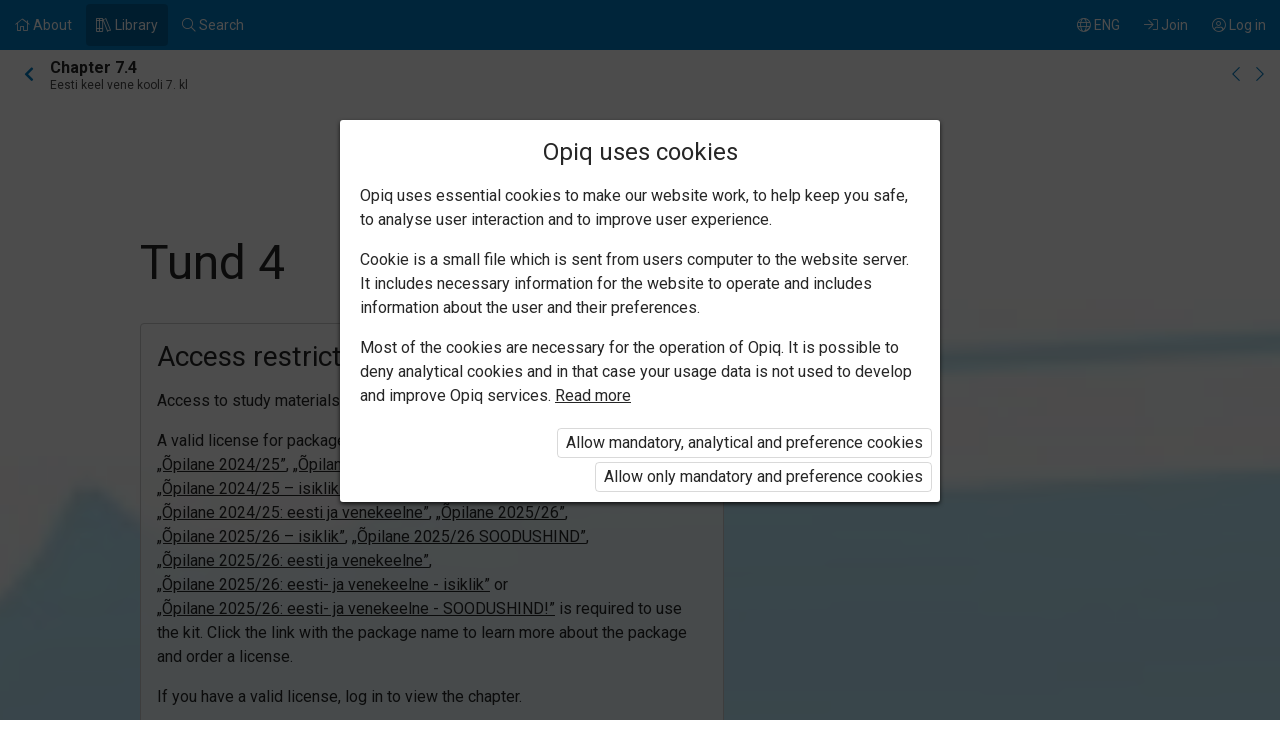

--- FILE ---
content_type: text/html; charset=utf-8
request_url: https://www.opiq.ee/kit/214/chapter/12084
body_size: 11476
content:

<!DOCTYPE html>

<html class=" ocui-page-first-section-padding-top page-system " lang="en" xmlns="http://www.w3.org/1999/xhtml" xml:lang="en">
<head>
    <meta charset="utf-8" />
    <title>Tund 4 &#x2013; Opiq</title>
    <meta name="viewport" content="width=device-width, initial-scale=1.0, maximum-scale=1.0, user-scalable=no, user-scalable=0" />
    
    <link href="/Content/maincss.bundle.css?v=1-180-10518-1" rel="stylesheet" media="screen"/>

    
    <link rel="stylesheet" type="text/css" href="https://astrablobs.blob.core.windows.net/kitcontent/5f176c1c-5652-4abc-aac2-9f38efd32ca2/css/1b4a75e1-846d-47f5-b5a2-331002b87750.css"/>

    <script src="/Content/corejs.bundle.js?v=1-180-10518-1" type="text/javascript"></script>
    <link rel="shortcut icon" href="/Content/gfx/logos/default/favicon.png">
    <link rel="apple-touch-icon" sizes="196x196" href="/Content/gfx/logos/default/apple-touch-icon.png">
    

        <script type="text/javascript">
!(function (cfg){function e(){cfg.onInit&&cfg.onInit(n)}var x,w,D,t,E,n,C=window,O=document,b=C.location,q="script",I="ingestionendpoint",L="disableExceptionTracking",j="ai.device.";"instrumentationKey"[x="toLowerCase"](),w="crossOrigin",D="POST",t="appInsightsSDK",E=cfg.name||"appInsights",(cfg.name||C[t])&&(C[t]=E),n=C[E]||function(g){var f=!1,m=!1,h={initialize:!0,queue:[],sv:"8",version:2,config:g};function v(e,t){var n={},i="Browser";function a(e){e=""+e;return 1===e.length?"0"+e:e}return n[j+"id"]=i[x](),n[j+"type"]=i,n["ai.operation.name"]=b&&b.pathname||"_unknown_",n["ai.internal.sdkVersion"]="javascript:snippet_"+(h.sv||h.version),{time:(i=new Date).getUTCFullYear()+"-"+a(1+i.getUTCMonth())+"-"+a(i.getUTCDate())+"T"+a(i.getUTCHours())+":"+a(i.getUTCMinutes())+":"+a(i.getUTCSeconds())+"."+(i.getUTCMilliseconds()/1e3).toFixed(3).slice(2,5)+"Z",iKey:e,name:"Microsoft.ApplicationInsights."+e.replace(/-/g,"")+"."+t,sampleRate:100,tags:n,data:{baseData:{ver:2}},ver:undefined,seq:"1",aiDataContract:undefined}}var n,i,t,a,y=-1,T=0,S=["js.monitor.azure.com","js.cdn.applicationinsights.io","js.cdn.monitor.azure.com","js0.cdn.applicationinsights.io","js0.cdn.monitor.azure.com","js2.cdn.applicationinsights.io","js2.cdn.monitor.azure.com","az416426.vo.msecnd.net"],o=g.url||cfg.src,r=function(){return s(o,null)};function s(d,t){if((n=navigator)&&(~(n=(n.userAgent||"").toLowerCase()).indexOf("msie")||~n.indexOf("trident/"))&&~d.indexOf("ai.3")&&(d=d.replace(/(\/)(ai\.3\.)([^\d]*)$/,function(e,t,n){return t+"ai.2"+n})),!1!==cfg.cr)for(var e=0;e<S.length;e++)if(0<d.indexOf(S[e])){y=e;break}var n,i=function(e){var a,t,n,i,o,r,s,c,u,l;h.queue=[],m||(0<=y&&T+1<S.length?(a=(y+T+1)%S.length,p(d.replace(/^(.*\/\/)([\w\.]*)(\/.*)$/,function(e,t,n,i){return t+S[a]+i})),T+=1):(f=m=!0,s=d,!0!==cfg.dle&&(c=(t=function(){var e,t={},n=g.connectionString;if(n)for(var i=n.split(";"),a=0;a<i.length;a++){var o=i[a].split("=");2===o.length&&(t[o[0][x]()]=o[1])}return t[I]||(e=(n=t.endpointsuffix)?t.location:null,t[I]="https://"+(e?e+".":"")+"dc."+(n||"services.visualstudio.com")),t}()).instrumentationkey||g.instrumentationKey||"",t=(t=(t=t[I])&&"/"===t.slice(-1)?t.slice(0,-1):t)?t+"/v2/track":g.endpointUrl,t=g.userOverrideEndpointUrl||t,(n=[]).push((i="SDK LOAD Failure: Failed to load Application Insights SDK script (See stack for details)",o=s,u=t,(l=(r=v(c,"Exception")).data).baseType="ExceptionData",l.baseData.exceptions=[{typeName:"SDKLoadFailed",message:i.replace(/\./g,"-"),hasFullStack:!1,stack:i+"\nSnippet failed to load ["+o+"] -- Telemetry is disabled\nHelp Link: https://go.microsoft.com/fwlink/?linkid=2128109\nHost: "+(b&&b.pathname||"_unknown_")+"\nEndpoint: "+u,parsedStack:[]}],r)),n.push((l=s,i=t,(u=(o=v(c,"Message")).data).baseType="MessageData",(r=u.baseData).message='AI (Internal): 99 message:"'+("SDK LOAD Failure: Failed to load Application Insights SDK script (See stack for details) ("+l+")").replace(/\"/g,"")+'"',r.properties={endpoint:i},o)),s=n,c=t,JSON&&((u=C.fetch)&&!cfg.useXhr?u(c,{method:D,body:JSON.stringify(s),mode:"cors"}):XMLHttpRequest&&((l=new XMLHttpRequest).open(D,c),l.setRequestHeader("Content-type","application/json"),l.send(JSON.stringify(s)))))))},a=function(e,t){m||setTimeout(function(){!t&&h.core||i()},500),f=!1},p=function(e){var n=O.createElement(q),e=(n.src=e,t&&(n.integrity=t),n.setAttribute("data-ai-name",E),cfg[w]);return!e&&""!==e||"undefined"==n[w]||(n[w]=e),n.onload=a,n.onerror=i,n.onreadystatechange=function(e,t){"loaded"!==n.readyState&&"complete"!==n.readyState||a(0,t)},cfg.ld&&cfg.ld<0?O.getElementsByTagName("head")[0].appendChild(n):setTimeout(function(){O.getElementsByTagName(q)[0].parentNode.appendChild(n)},cfg.ld||0),n};p(d)}cfg.sri&&(n=o.match(/^((http[s]?:\/\/.*\/)\w+(\.\d+){1,5})\.(([\w]+\.){0,2}js)$/))&&6===n.length?(d="".concat(n[1],".integrity.json"),i="@".concat(n[4]),l=window.fetch,t=function(e){if(!e.ext||!e.ext[i]||!e.ext[i].file)throw Error("Error Loading JSON response");var t=e.ext[i].integrity||null;s(o=n[2]+e.ext[i].file,t)},l&&!cfg.useXhr?l(d,{method:"GET",mode:"cors"}).then(function(e){return e.json()["catch"](function(){return{}})}).then(t)["catch"](r):XMLHttpRequest&&((a=new XMLHttpRequest).open("GET",d),a.onreadystatechange=function(){if(a.readyState===XMLHttpRequest.DONE)if(200===a.status)try{t(JSON.parse(a.responseText))}catch(e){r()}else r()},a.send())):o&&r();try{h.cookie=O.cookie}catch(k){}function e(e){for(;e.length;)!function(t){h[t]=function(){var e=arguments;f||h.queue.push(function(){h[t].apply(h,e)})}}(e.pop())}var c,u,l="track",d="TrackPage",p="TrackEvent",l=(e([l+"Event",l+"PageView",l+"Exception",l+"Trace",l+"DependencyData",l+"Metric",l+"PageViewPerformance","start"+d,"stop"+d,"start"+p,"stop"+p,"addTelemetryInitializer","setAuthenticatedUserContext","clearAuthenticatedUserContext","flush"]),h.SeverityLevel={Verbose:0,Information:1,Warning:2,Error:3,Critical:4},(g.extensionConfig||{}).ApplicationInsightsAnalytics||{});return!0!==g[L]&&!0!==l[L]&&(e(["_"+(c="onerror")]),u=C[c],C[c]=function(e,t,n,i,a){var o=u&&u(e,t,n,i,a);return!0!==o&&h["_"+c]({message:e,url:t,lineNumber:n,columnNumber:i,error:a,evt:C.event}),o},g.autoExceptionInstrumented=!0),h}(cfg.cfg),(C[E]=n).queue&&0===n.queue.length?(n.queue.push(e),n.trackPageView({})):e();})({
  src: "https://js.monitor.azure.com/scripts/b/ai.3.gbl.min.js",
  // name: "appInsights", // Global SDK Instance name defaults to "appInsights" when not supplied
  // ld: 0, // Defines the load delay (in ms) before attempting to load the sdk. -1 = block page load and add to head. (default) = 0ms load after timeout,
  // useXhr: 1, // Use XHR instead of fetch to report failures (if available),
  // dle: true, // Prevent the SDK from reporting load failure log
  crossOrigin: "anonymous", // When supplied this will add the provided value as the cross origin attribute on the script tag
  // onInit: null, // Once the application insights instance has loaded and initialized this callback function will be called with 1 argument -- the sdk instance (DON'T ADD anything to the sdk.queue -- As they won't get called)
  // sri: false, // Custom optional value to specify whether fetching the snippet from integrity file and do integrity check
  cfg: { // Application Insights Configuration
    connectionString: "InstrumentationKey=7171e934-1adb-458d-aa37-0f99c7e67270;IngestionEndpoint=https://westeurope-3.in.applicationinsights.azure.com/;LiveEndpoint=https://westeurope.livediagnostics.monitor.azure.com/;ApplicationId=ae44db23-2e48-487c-8d34-1c0eddcc5599"
}});
</script>

    
</head>
<body class="js-user-anonymous opiq-hide-uninitialized-media">
    

    
    <input name="__RequestVerificationToken" type="hidden" value="CfDJ8FSE8WZOWoBFoCqNAUvaNRQwYFAjbagTIY6WLhNkuZv8zjGOHod6RLxdMdSAGJnlQAMFlU66fQpaNd4AOJB88c0cDR-qra9ibIHLAdlG3iWsYLNYXxpcuTDpeiaDG_tSnuF7auVNYD1S7kZdqNtPNw4" />
    
    <script>
        $(function() {
            window.currencyFormattingInfo = {
                currencySymbol: '€',
                decimalSeparator: '.',
                currencyFormatKey:'CurrencyFormatDefault'
            };

            window.currentCultureFormattingInfo = {
                decimalSeparator: ',',
            };
        });
    </script>
    
    <div id="skip-to-main-content-links">
        
        
<a href="javascript:void(0);"
   id="skip-to-content"
   class="skip-to-main-content-link">
    Go to main content
</a>

<script>
    $(function() {
        new SkipToMainContentLink({
            elementId: 'skip-to-content',
            elementToFocusId: 'content',
            actionBeforeFocus: ''
        });
    })
</script>
        
<a href="javascript:void(0);"
   id="skip-to-oui-header"
   class="skip-to-main-content-link">
    Main menu
</a>

<script>
    $(function() {
        new SkipToMainContentLink({
            elementId: 'skip-to-oui-header',
            elementToFocusId: 'oui-header',
            actionBeforeFocus: ''
        });
    })
</script>
        
<a href="javascript:void(0);"
   id="skip-to-oui-page-header"
   class="skip-to-main-content-link">
    Context menu
</a>

<script>
    $(function() {
        new SkipToMainContentLink({
            elementId: 'skip-to-oui-page-header',
            elementToFocusId: 'oui-page-header',
            actionBeforeFocus: ''
        });
    })
</script>
        
            
<a href="/Accessibility"
   id="skip-to-Accessibility"
   class="skip-to-main-content-link">
    Accessibility
</a>
        
        <script>
            $(function() {
                ElementVisibilityUpdater.startTracking({
                    elementId: 'skip-to-oui-page-header',
                    hiddenIf: () => $('#oui-page-header a:visible').length === 0,
                    updateWhen: [UpdateTrigger.FormatChange]
                });
            })
        </script>
    </div>
    
    <div>
<div id="oui-header" tabindex="0" role="navigation">
    <ul id="oui-main-menu" role="presentation" data-bind="visible: true" style="display: none;">

<li class="oui-main-menu-node  ">
    <a href="/Catalog" >
        <span class="oui-main-menu-icon"><i class="fal fa-home" aria-hidden="true"></i></span>
        <span class="oui-main-menu-label"><span class="oui-main-menu-label-text">About</span></span>
    </a>
</li>
<li class="oui-main-menu-node  active">
    <a href="/Search/Kits" >
        <span class="oui-main-menu-icon"><i class="fal fa-books" aria-hidden="true"></i></span>
        <span class="oui-main-menu-label"><span class="oui-main-menu-label-text">Library</span></span>
    </a>
</li>
<li class="oui-main-menu-node  ">
    <a href="/Search/Content" >
        <span class="oui-main-menu-icon"><i class="fal fa-search" aria-hidden="true"></i></span>
        <span class="oui-main-menu-label"><span class="oui-main-menu-label-text">Search</span></span>
    </a>
</li>
<li class="oui-main-menu-node oui-main-menu-user floatRight ">
    <a href="/Home" >
        <span class="oui-main-menu-icon"><i class="fal fa-user-circle" aria-hidden="true"></i></span>
        <span class="oui-main-menu-label"><span class="oui-main-menu-label-text">Log in</span></span>
    </a>
</li>
<li class="oui-main-menu-node floatRight hide-in-ios-app ">
    <a href="/NewUser" >
        <span class="oui-main-menu-icon"><i class="fal fa-sign-in" aria-hidden="true"></i></span>
        <span class="oui-main-menu-label"><span class="oui-main-menu-label-text">Join</span></span>
    </a>
</li>
<li id="subMenu" class="oui-main-menu-node hide-on-tablet floatRight ">
    <a id="js-submenu-toggle" href="javascript:void(0);" aria-label="User menu, ENG" data-bind="click: toggleSubMenu">
        <span class="oui-main-menu-icon">
            <i class="fal fa-globe" aria-hidden="true"></i>
        </span>
        <span class="oui-main-menu-label">
            <span class="oui-main-menu-label-text">
                ENG
            </span>
        </span>
    </a>
</li><li id="js-checkout-icon" class="oui-main-menu-node floatRight">
    <a href="/NewUser">
        <span class="oui-main-menu-icon">
            <i class="fal fa-shopping-cart" aria-hidden="true"></i>
        </span>
        <span class="oui-main-menu-label">
            <span class="oui-main-menu-label-text">Order</span>
        </span>
        <span class="oui-main-menu-ticker">1</span>
    </a>
</li>

<script>
 $(function() {
            avita.GlobalEvents.subscribe('clearShoppingCart', () => removeCookieAndHideShoppingCartIcon());
            function removeCookieAndHideShoppingCartIcon() {
                Cookies.remove('checkoutorder');
                $("#js-checkout-icon").hide();
            }            
            
            if (!false && !Cookies.get('checkoutorder')){
                $("#js-checkout-icon").hide();
            }
        })
</script>    </ul>

    <div id="oui-main-menu-submenu-container"
         role="region"
         tabindex="0"
         aria-label="User menu"
         data-bind="attr: { 'aria-hidden': !subMenuActive(), 'hidden': !subMenuActive() }, css: { visible: subMenuActive }">
        <ul id="oui-main-menu-submenu"
            role="presentation">

<li>
    <a href=/Settings/SetLanguage?language=et&amp;redirectUrl=%2Fkit%2F214%2Fchapter%2F12084 >Eesti keeles</a>
</li>
<li>
    <a href=/Settings/SetLanguage?language=ru&amp;redirectUrl=%2Fkit%2F214%2Fchapter%2F12084 >&#x41D;&#x430; &#x440;&#x443;&#x441;&#x441;&#x43A;&#x43E;&#x43C;</a>
</li>
<li>
    <a href=/Settings/SetLanguage?language=en&amp;redirectUrl=%2Fkit%2F214%2Fchapter%2F12084 >In English</a>
</li>
<li>
    <a href=/Settings/SetLanguage?language=fi&amp;redirectUrl=%2Fkit%2F214%2Fchapter%2F12084 >Suomeksi</a>
</li>
<li>
    <a href=/Settings/SetLanguage?language=uk&amp;redirectUrl=%2Fkit%2F214%2Fchapter%2F12084 >&#x423;&#x43A;&#x440;&#x430;&#x457;&#x43D;&#x441;&#x44C;&#x43A;&#x43E;&#x44E;</a>
</li>        </ul>
        <a href="#"
           class="box-close oui-icon-opacity-transition"
           title="Close menu"
           aria-label="Close menu"
           data-bind="click: closeSubMenu">
            ×
        </a>
    </div>
</div>


<form action="/Account/LogOff" id="logoutForm" method="post"><input name="__RequestVerificationToken" type="hidden" value="CfDJ8FSE8WZOWoBFoCqNAUvaNRQwYFAjbagTIY6WLhNkuZv8zjGOHod6RLxdMdSAGJnlQAMFlU66fQpaNd4AOJB88c0cDR-qra9ibIHLAdlG3iWsYLNYXxpcuTDpeiaDG_tSnuF7auVNYD1S7kZdqNtPNw4" /></form>
<script>

    var menuOptions = ["Treasury"];

    $(function () {
        var fragmentMenuOptionArray = $('[data-fragment]').map(function () { return [[ $(this).data('fragment'), $(this).data('menuOption') ]] }).get();
        var fragmentMenuOptionObject = _.object(fragmentMenuOptionArray);

        ko.applyBindings(new avita.NavigationMenu(menuOptions, fragmentMenuOptionObject), $('#oui-header')[0]);
    });
</script>
        
        <div id="content" role="main" tabindex="0">

            


<div id="oui-page-header" tabindex="0" role="navigation">

    
    <div id="oui-page-header-fixed-left">
        <div id="oui-page-header-back">     
                    <a href="/Kit/Details/214"
                       title="Higher in hierarchy"
                       class="oui-page-header-link ">
                        <i class="fas fa-chevron-left" aria-hidden="true"></i> 
                    </a>
        </div>
    </div>


   
    
<span id="oui-page-header-title" class="oui-page-header-text">
    <span id="oui-page-header-title-generic">
    <span class="sr-only">Current location:</span>
    <i data-bind="visible: studyChapterSet" style="display: none" class="fas fa-bookmark text-color-green proto-bookmark-indicator"></i>
        Chapter 7.4
</span>
    <span id="oui-page-header-title-secondary">
    Eesti keel vene kooli 7. kl
</span>
</span>

<div id="oui-page-header-overflow-menu">
    <div class="oui-page-header-graph js-header-graph-content" data-bind="visible: true" style="display: none">
        <!-- ko with: CircleModel -->
        


<div data-bind="attr: { class: 'oui-chapter-task-graph tooltip ' + 'ccc-size-s', 'data-tooltipContent': '#chapter-circle-tooltip-'+ChapterId, 'aria-label': AriaLabel }"
     data-tooltiptype="hover"
     tabindex="0">
    <!-- ko with: ChapterProgress -->
    <svg data-bind="attr: { class: 'oui-circle-chart oui-circle-chart-chapter ccc-v' + ColourCodeSuffix }" viewBox="0 0 35.83098862 35.83098862" xmlns="http://www.w3.org/2000/svg">
        <circle class="oui-ccc-bg" cx="17.91549431" cy="17.91549431" r="15.91549431"></circle>
        <!-- ko if: Score -->
        <circle class="oui-ccc" data-bind="attr:{'stroke-dasharray':Score +',100'}" stroke-linecap="round" cx="17.91549431" cy="17.91549431" r="15.91549431"></circle>
        <!-- /ko -->
    </svg>
    <!-- /ko -->

    <!-- ko with: ChapterTasksProgress -->
    <svg data-bind="attr: { class: 'oui-circle-chart oui-circle-chart-task ccc-v' + ColourCodeSuffix }" viewBox="0 0 51.83098862 51.83098862" xmlns="http://www.w3.org/2000/svg">
        <circle class="oui-ccc-bg" cx="25.91549431" cy="25.91549431" r="15.91549431"></circle>
        <!-- ko if: Score -->
        <circle class="oui-ccc" data-bind="attr:{'stroke-dasharray':Score +',100'}" stroke-linecap="round" cx="25.91549431" cy="25.91549431" r="15.91549431"></circle>
        <!-- /ko -->
    </svg>
    <!-- /ko -->

    <!-- ko if: IsStudied -->
    <svg class="oui-circle-chart ccc-done" viewBox="0 0 51.83098862 51.83098862" xmlns="http://www.w3.org/2000/svg" style="display: none" data-bind="visible:IsStudied">
        <circle cx="26" cy="26" r="11"></circle>
    </svg>
    <!-- /ko -->
</div>

<div style="display: none">
    <table data-bind="attr: { id: 'chapter-circle-tooltip-'+ChapterId } " class="common compact no-margin">
        <tbody>
        <!-- ko if: ChapterTasksProgress -->
        <tr>
            <td colspan="2">
                <b>Opiq score</b>
            </td>
        </tr>
        <!-- /ko -->
        <tr>
            <td class="width16">
                <div data-bind="attr:{class: 'status-dot v' + ChapterProgress.ColourCodeSuffix}"></div>
            </td>
            <td data-bind="text:ChapterTasksProgress ? 'Chapter exercises' : 'Opiq score'"></td>
            <td class="width16" data-bind="text:ChapterProgress.ScoreText"></td>
        </tr>
        <!-- ko with: ChapterTasksProgress -->
        <tr>
            <td class="width16">
                <div data-bind="attr:{class: 'status-dot v' + ColourCodeSuffix}"></div>
            </td>
            <td>Tasks</td>
            <td class="width16" data-bind="text:ScoreText"></td>
        </tr>
        <!-- /ko -->
        <!-- ko with: IsStudied -->
        <tr>
            <td class="width16">
                <div class="status-dot v5"></div>
            </td>
            <td colspan="2">Chapter is studied</td>
        </tr>
        <!-- /ko -->
        </tbody>
    </table>
</div>
        <!-- /ko -->
    </div>
    <a href="/kit/214/chapter/12083" class="oui-page-header-link" title="Previous chapter">
        <i class="fal fa-chevron-left"></i>
    </a>
    <a href="/kit/214/chapter/12085" class="oui-page-header-link" title="Next chapter">
        <i class="fal fa-chevron-right"></i>
    </a>
</div>


</div>





<div class="section opacity25 scope-kit-N87PO">
        <div class="background" data-src="https://astrablobs.blob.core.windows.net/kitcontent/5f176c1c-5652-4abc-aac2-9f38efd32ca2/b3014e26-cb0c-44fa-b38d-f9d5f0587640/8ae80b82-2fd7-47d3-ad44-0eeadac63c56.jpg" data-srcset="https://astrablobs.blob.core.windows.net/kitcontent/5f176c1c-5652-4abc-aac2-9f38efd32ca2/b3014e26-cb0c-44fa-b38d-f9d5f0587640/8ae80b82-2fd7-47d3-ad44-0eeadac63c56_xs.jpg 175w, https://astrablobs.blob.core.windows.net/kitcontent/5f176c1c-5652-4abc-aac2-9f38efd32ca2/b3014e26-cb0c-44fa-b38d-f9d5f0587640/8ae80b82-2fd7-47d3-ad44-0eeadac63c56_s.jpg 320w, https://astrablobs.blob.core.windows.net/kitcontent/5f176c1c-5652-4abc-aac2-9f38efd32ca2/b3014e26-cb0c-44fa-b38d-f9d5f0587640/8ae80b82-2fd7-47d3-ad44-0eeadac63c56_m.jpg 800w, https://astrablobs.blob.core.windows.net/kitcontent/5f176c1c-5652-4abc-aac2-9f38efd32ca2/b3014e26-cb0c-44fa-b38d-f9d5f0587640/8ae80b82-2fd7-47d3-ad44-0eeadac63c56_l.jpg 1680w, https://astrablobs.blob.core.windows.net/kitcontent/5f176c1c-5652-4abc-aac2-9f38efd32ca2/b3014e26-cb0c-44fa-b38d-f9d5f0587640/8ae80b82-2fd7-47d3-ad44-0eeadac63c56_xl.jpg 1920w"></div>

    <div class="container">
        <div class="ocui-page-bar">
            <h1>Tund 4</h1>
        </div>

        <div class="block">

            <div class="main">
                <div class="box">
                    <h3>Access restricted</h3>

                        <p>Access to study materials is restricted. You are not logged in to Opiq.</p>


                    <p>A valid license for package <a href="/Packages/Details?packageKey=PrivateUserPackage_2024" class="system-link">„Erakasutaja 2024/25”</a>, <a href="/Packages/Details?packageKey=PrivateUserPackage_2025" class="system-link">„Erakasutaja 2025/26”</a>, <a href="/Packages/Details?packageKey=StudentPackage2024ForSchool" class="system-link">„Õpilane 2024/25”</a>, <a href="/Packages/Details?packageKey=StudentPackage2024ForSchoolDiscount" class="system-link">„Õpilane 2024/25 - SOODUSHIND!”</a>, <a href="/Packages/Details?packageKey=StudentPackage2024ForStudent" class="system-link">„Õpilane 2024/25 – isiklik”</a>, <a href="/Packages/Details?packageKey=StudentPackage2024ForStudent_EST_RUS" class="system-link">„Õpilane 2024/25 isiklik: eesti ja venekeelne”</a>, <a href="/Packages/Details?packageKey=StudentPackage2024ForSchool_EST_RUS" class="system-link">„Õpilane 2024/25: eesti ja venekeelne”</a>, <a href="/Packages/Details?packageKey=StudentPackage2025ForSchool" class="system-link">„Õpilane 2025/26”</a>, <a href="/Packages/Details?packageKey=StudentPackage2025ForStudent" class="system-link">„Õpilane 2025/26 – isiklik”</a>, <a href="/Packages/Details?packageKey=StudentPackage2025ForSchool41" class="system-link">„Õpilane 2025/26 SOODUSHIND”</a>, <a href="/Packages/Details?packageKey=StudentPackage2025EstRusForSchool" class="system-link">„Õpilane 2025/26: eesti ja venekeelne”</a>, <a href="/Packages/Details?packageKey=StudentPackage2025EstRusForStudent" class="system-link">„Õpilane 2025/26: eesti- ja venekeelne - isiklik”</a> or <a href="/Packages/Details?packageKey=StudentPackage2025EstRusForSchool43" class="system-link">„Õpilane 2025/26: eesti- ja venekeelne - SOODUSHIND!”</a> is required to use the kit. Click the link with the package name to learn more about the package and order a license.</p>

                        <p>If you have a valid license, log in to view the chapter.</p>
                        <div class="buttons">
                            <button class="green" onclick="window.location = '/Account/Login?returnUrl=https%3A%2F%2Fwww.opiq.ee%2Fkit%2F214%2Fchapter%2F12084'">Log in</button>
                            <button onclick="window.location = '/Catalog'">About Opiq</button>
                        </div>
                </div>
            </div>

            <div class="main">
                <h3>Chapter topics:</h3>
                <ol class="list">
                        <li>Tund 4</li>
                        <li>383.	Loe.</li>
                        <li>384.	Loe ja tõlgi.</li>
                        <li>Jäta meelde!</li>
                        <li>385.	Kõnevõistlus.</li>
                        <li>386.	Loe ja õpi pähe.</li>
                        <li>E-ülesanne 1</li>
                        <li>387.	Plakatite konkurss.</li>
                        <li>388.	Loe ja jutusta.</li>
                        <li>E-ülesanne 2</li>
                        <li>389.	Kirjuta kiri.</li>
                        <li>390.	Loe teksti.</li>
                        <li>391.	Arutage.</li>
                        <li>Uued sõnad</li>
                        <li>E-ülesanne 3</li>
                        <li>Seda sa nüüd oskad!</li>
                </ol>
            </div>

            <div class="main">
                <p>A valid license for package <a href="/Packages/Details?packageKey=PrivateUserPackage_2024" class="system-link">„Erakasutaja 2024/25”</a>, <a href="/Packages/Details?packageKey=PrivateUserPackage_2025" class="system-link">„Erakasutaja 2025/26”</a>, <a href="/Packages/Details?packageKey=StudentPackage2024ForSchool" class="system-link">„Õpilane 2024/25”</a>, <a href="/Packages/Details?packageKey=StudentPackage2024ForSchoolDiscount" class="system-link">„Õpilane 2024/25 - SOODUSHIND!”</a>, <a href="/Packages/Details?packageKey=StudentPackage2024ForStudent" class="system-link">„Õpilane 2024/25 – isiklik”</a>, <a href="/Packages/Details?packageKey=StudentPackage2024ForStudent_EST_RUS" class="system-link">„Õpilane 2024/25 isiklik: eesti ja venekeelne”</a>, <a href="/Packages/Details?packageKey=StudentPackage2024ForSchool_EST_RUS" class="system-link">„Õpilane 2024/25: eesti ja venekeelne”</a>, <a href="/Packages/Details?packageKey=StudentPackage2025ForSchool" class="system-link">„Õpilane 2025/26”</a>, <a href="/Packages/Details?packageKey=StudentPackage2025ForStudent" class="system-link">„Õpilane 2025/26 – isiklik”</a>, <a href="/Packages/Details?packageKey=StudentPackage2025ForSchool41" class="system-link">„Õpilane 2025/26 SOODUSHIND”</a>, <a href="/Packages/Details?packageKey=StudentPackage2025EstRusForSchool" class="system-link">„Õpilane 2025/26: eesti ja venekeelne”</a>, <a href="/Packages/Details?packageKey=StudentPackage2025EstRusForStudent" class="system-link">„Õpilane 2025/26: eesti- ja venekeelne - isiklik”</a> or <a href="/Packages/Details?packageKey=StudentPackage2025EstRusForSchool43" class="system-link">„Õpilane 2025/26: eesti- ja venekeelne - SOODUSHIND!”</a> is required to use the kit. Click the link with the package name to learn more about the package and order a license.</p>
                    <p>If you have a valid license, <a class="system-link" href="/Account/Login?returnUrl=https%3A%2F%2Fwww.opiq.ee%2Fkit%2F214%2Fchapter%2F12084">log in to view the chapter</a>.</p>
            </div>
        </div>
    </div>
</div>




<div id="opiq-footer" class="section visible">
    <div class="container">
        <div class="block">
            <div class="wide">
                <div class="cols-4-2">
                    <div class="col">
                        <div id="opiq-footer-logo" class="margin-bottom-16">
                            <img src="/Content/gfx/logos/default/opiq-logo-white.svg" class="footer-dark" alt="">
                            <img src="/Content/gfx/logos/default/opiq-logo-blue.png" class="footer-light" alt="">
                        </div>
                        <ul>
                            <li>Service provided by Star Cloud LLC</li>
                        </ul>
                        <ul id="footer-contacts">
                            <li>68 Pikk St, Tallinn 10133, Estonia</li>
                            <li>+372 5323 7793 (Mon–Fri 9–17)</li>
<li><a href="mailto:info@starcloud.ee">info@starcloud.ee</a></li>
                        </ul>
                    </div>
                    <div class="col">
                        <div class="footer-title">About Opiq</div>
                        <ul>
                            <li><a href="/Catalog">About the service</a></li>
                            <li><a href="/Search/Kits">Library</a></li>
                            <li><a href="/Packages">Packages</a></li>
                            <li><a href="/Faq">User guides</a></li>
                                <li><a href="/Accessibility">Accessibility</a></li>
                        </ul>

                        <ul>
                            <li><a href="/Eula">EULA</a></li>
                            <li><a href="/Privacy">Privacy notice</a></li>
                            <li><a href="/Cookies">Use of cookies</a></li>
                                <li><a href="/OrderingTerms">Terms and conditions of ordering</a></li>
                        </ul>

                            <ul class="hide-in-ios-app">
                                <li>
                                    <a href="/NewUser">Join Opiq</a>
                                </li>
                            </ul>
                    </div>
                        <div class="col">
                            <div class="footer-title">Language</div>
                            <ul>
                                     <li><a href="/Settings/SetLanguage?language=et&amp;redirectUrl=%2Fkit%2F214%2Fchapter%2F12084">Eesti keeles</a></li>
                                     <li><a href="/Settings/SetLanguage?language=ru&amp;redirectUrl=%2Fkit%2F214%2Fchapter%2F12084">&#x41D;&#x430; &#x440;&#x443;&#x441;&#x441;&#x43A;&#x43E;&#x43C;</a></li>
                                     <li><a href="/Settings/SetLanguage?language=en&amp;redirectUrl=%2Fkit%2F214%2Fchapter%2F12084">In English</a></li>
                                     <li><a href="/Settings/SetLanguage?language=fi&amp;redirectUrl=%2Fkit%2F214%2Fchapter%2F12084">Suomeksi</a></li>
                                     <li><a href="/Settings/SetLanguage?language=uk&amp;redirectUrl=%2Fkit%2F214%2Fchapter%2F12084">&#x423;&#x43A;&#x440;&#x430;&#x457;&#x43D;&#x441;&#x44C;&#x43A;&#x43E;&#x44E;</a></li>
                            </ul>
                        </div>
                    <div class="col">
                            <div class="footer-title">Social media</div>
                            <ul>
                                <li><a href="https://www.facebook.com/opiqsoftware/">Facebook</a></li>
                                <li><a href="https://www.instagram.com/opiqsoftware/">Instagram</a></li>
                                <li><a href="https://www.youtube.com/channel/UCV8-8z8LOpAljwAstHUOU0A/featured">YouTube</a></li>
                            </ul>
                    </div>
                </div>
            </div>
        </div>
    </div>
</div>        </div>
        
        



    </div>

    <div id="modals">
        <div id="modalAjaxDialog"></div>
        

        
<div id="modalConfirmation" class="modal" tabindex="0">
    <div class="head">
        <div class="title">
            <h4 data-bind="text:heading?.length > 0  ? heading : 'Confirm'"></h4>
        </div>
        <div class="closeModal">
            <a data-bind="click: noClick">×</a>
        </div>
    </div>
    <div class="body">
        <!-- ko foreach: boxTips -->
            <!-- ko if: $root.displayBoxTipsAsHtml -->
            <div class="box tip" data-bind="html: $data"></div>
            <!-- /ko -->
            <!-- ko if: !$root.displayBoxTipsAsHtml -->
            <div class="box tip" data-bind="text: $data"></div>
            <!-- /ko -->
        <!-- /ko -->
        <!-- ko foreach: messages -->
        <p data-bind="text: $data"></p>
        <!-- /ko -->
    </div>
    <div class="actions">
        <button data-bind="text:yesButtonText?.length > 0  ? yesButtonText : 'Yes', click: yesClick, class:yesButtonCssClass"></button>
        <button data-bind="click: noClick">Cancel</button>
    </div>
</div>

    <div id="opiqCookieConsentModal" class="modal">
    <div class="head">
        <div class="title">
            <h4>Opiq uses cookies</h4>
        </div>
        <!-- ko if: shouldShowCloseModalButton -->
            <div class="closeModal"><a data-bind="click:close">×</a></div>
        <!-- /ko -->

    </div>
    <div class="body">
        
      <p>Opiq uses essential cookies to make our website work, to help keep you safe, to analyse user interaction and to improve user experience. </p>
      <p>Cookie is a small file which is sent from users computer to the website server. It includes necessary information for the website to operate and includes information about the user and their preferences.</p>
      <p>Most of the cookies are necessary for the operation of Opiq. It is possible to deny analytical cookies and in that case your usage data is not used to develop and improve Opiq services. <a class="system-link" href="/Cookies">Read more</a></p>
    
   </div>
    <div class="actions">
        <button data-bind="click:onAgreeAll">Allow mandatory, analytical and preference cookies</button>
        <button data-bind="click:onAgreeEssential" >Allow only mandatory and preference cookies</button>
    </div>
</div>

    <script>
        $(function() {
                avita.CookieConsentModal.showIfCookieMissing();
            });
    </script>

    
</div>
<div id="loading"><div>Please wait</div></div>
<script src="/Content/localization.en.js?v=1-180-10518-1" type="text/javascript"></script>


<script src="/Content/jsbundle.bundle.js?v=1-180-10518-1" type="text/javascript"></script>

    
    <script id="userActivityLocationData" type="application/json">
            {"kitId":214,"chapterId":12084}
    </script>
    <script>
        $(function() {
            var logger = new OPIQ.ActivityLogger('/ActivityTracking/Track',{locationData : JSON.parse(document.getElementById('userActivityLocationData').textContent)});
            avita.GlobalEvents.subscribe('UserActivity', function(type, channel, params) {
                logger.log(params);
            });
        });
    </script>

    <script>
        avita.AvitaSheaf.applyGlobalHandlers('/Session/UserLoggedOut');
    </script>
    
    <script>
        $(function() {
            var $background = $('.background');
            $background.backstretch({
                src: $background.data('src'),
                srcset: $background.data('srcset')
            });
        })
    </script>

    <script>
        $(function() {
            window.app = new avita.AvitaSheaf();
        });
    </script>

    
    <input id="AjaxActiveUser" type="hidden" value="AnonymousUser" />

</body>

</html>


--- FILE ---
content_type: text/css
request_url: https://astrablobs.blob.core.windows.net/kitcontent/5f176c1c-5652-4abc-aac2-9f38efd32ca2/css/1b4a75e1-846d-47f5-b5a2-331002b87750.css
body_size: 3584
content:
/* font */
@import url(https://fonts.googleapis.com/css?family=Roboto:300,300i,400,400i,500,500i,700,700i&subset=cyrillic);

.block h1, .block h2, .block h3, .block h4, .block h5, .block h6, .block .caption {font-family: 'Roboto' !important;}

.block .kit-N87PO-k6 .common p, .block .list li {font-size: 20px !important; line-height: 30px !important;}







/* T */

.kit-N87PO-i1, .kit-N87PO-i2, .kit-N87PO-i3, .kit-N87PO-i4, .kit-N87PO-i5 {}
.kit-N87PO-i1 {color: #00aeef;}
.kit-N87PO-i2 {color: blue;}
.kit-N87PO-i3 {color: green;}
.kit-N87PO-i4 {background-color: #dcecb9;}
.kit-N87PO-i5 {background-color: #fffdbd;}

/* K */

.kit-N87PO-k1, .kit-N87PO-k2, .kit-N87PO-k3, .kit-N87PO-k4, .kit-N87PO-k5 {clear: left; overflow: auto;}
.kit-N87PO-k1 h5 {font-size: 20px; font-weight: 500; color: #000000; padding: 0px 10px 10px 0px;}
.kit-N87PO-k2 {background: url('https://astrablobs.blob.core.windows.net/kitcontent/5f176c1c-5652-4abc-aac2-9f38efd32ca2/b9b8096d-b656-4179-a167-acfeec83f194/3c21c00b-c192-4c03-9cb7-587d1fe96dda.png') 10px 10px no-repeat; background-size: 60px;
  min-height: 88px; padding: 16px 16px 16px 90px; border: solid 4px #00aeef; border-radius: 8px; margin-bottom: 16px; clear: left; overflow: auto;}
.kit-N87PO-k3 {background-color: #c7eafb; padding: 16px 20px 0px 25px;}
.kit-N87PO-k4 {background-color: #fbfbf0; padding: 16px 20px 0px 25px;}
.kit-N87PO-k5 .head h3 {display: none;}

.kit-N87PO-joon {position: relative; padding-top: 16px; margin-top: 16px;clear: both;}
.kit-N87PO-joon:before {content: ''; position: absolute; top: 0; left: 0; width: 15%; border-top: 2px solid #797474;}

.kit-N87PO-k7 .common td {background: #edede9; border-bottom: 2px solid white; border-right: 2px solid white; padding: 10px;}
.kit-N87PO-k7 .common p {line-height: 26px !important;}

.kit-N87PO-k8 {background: url('https://astrablobs.blob.core.windows.net/kitcontent/5f176c1c-5652-4abc-aac2-9f38efd32ca2/122338fc-97f7-4eac-9c28-b9d9c1892a8e/17b60ac0-f91a-46ab-b744-f5c91a3f5905.png') 10px 10px no-repeat; background-size: 60px;
  min-height: 48px; padding: 75px 16px 0px 90px; margin-bottom: 1px; clear: left; overflow: auto;}

.kit-N87PO-k9 {background: url('https://astrablobs.blob.core.windows.net/kitcontent/5f176c1c-5652-4abc-aac2-9f38efd32ca2/d9ad6e34-be41-479e-bb3b-9dc9d3ffc3cf/c89204b6-313d-47e7-8270-488b317986a1.png') 10px 10px no-repeat; background-size: 60px;
  min-height: 48px; padding: 50px 16px 0px 90px; margin-bottom: 1px; clear: left; overflow: auto;}

.kit-N87PO-k10 {background: url('https://astrablobs.blob.core.windows.net/kitcontent/5f176c1c-5652-4abc-aac2-9f38efd32ca2/e001ca0c-574f-4eb0-903c-f6978923447a/c8f5ad97-9322-43aa-9c07-4bd97f1debbf.png') 10px 10px no-repeat; background-size: 60px;
  min-height: 48px; padding: 75px 16px 0px 90px; margin-bottom: 1px; clear: left; overflow: auto;}

.kit-N87PO-k11 {margin-top: 24px;}

.kit-N87PO-pilt25p {width: 25%; margin: 0 auto;}
.kit-N87PO-k17 .head h3 {display: none;}



/* S */

.kit-N87PO-s1, .kit-N87PO-s2, .kit-N87PO-s3, .kit-N87PO-s4, .kit-N87PO-s5 {}
.kit-N87PO-s1 {background-color: #000; color: white;}
.kit-N87PO-s2 h1 {font-size: 55px; color: #862165;}
.kit-N87PO-s3 h2 {font-size: 28px; color: #00aeef;}
.kit-N87PO-s4 h2 {font-size: 28px; color: #f58466;}
.kit-N87PO-s5 h2 {font-size: 28px; color: #50b848;}
.kit-N87PO-peidus-h1 h1 {display: none;}
.kit-N87PO-peidus-h2 h2 {display: none;}


/* Audiopleier */
.block:not(.section-speak-content) .plyr--audio 
button.plyr__control[data-plyr="mute"],
.block:not(.section-speak-content) .plyr--audio .plyr__volume 
{display:none;}

--- FILE ---
content_type: text/javascript
request_url: https://www.opiq.ee/Content/localization.en.js?v=1-180-10518-1
body_size: 11863
content:
/* This file is auto-generated by a tool */
if (!String.prototype.format) {
  String.prototype.format = function() {
    var args = arguments;
    return this.replace(/{(\d+)}/g, function(match, number) {
      return typeof args[number] != 'undefined'
        ? args[number]
        : match
      ;
    });
  };
}
var Localization = Localization || {};
Localization.CouponBatchDetails = {
  'DeleteCouponModalMessage': 'Coupon will be deleted. If a user already has the coupon, they won’t be able to use it anymore.',
};
Localization.StudyGroupModifyName = {
  'ErrorMandatoryClassNumber': 'Enter the class number.',
  'ErrorNegativeNumber': 'Enter a positive whole number.',
};
Localization.CouponCreate = {
  'EnterCustomerNameMessage': 'Enter customer name',
  'PricePerMonthFormat': '{0} month',
  'CustomerTypeSchool': 'School',
  'WarningCouponCountBigFormat': 'Are you sure you want to create {0} coupons?',
  'QuantityMustBeSetError': 'Count must be set.',
  'NoResultsMessage': 'No results',
  'CouponCountMustBeSetError': 'Coupon count must be set.',
  'PackageMustBeSelectedError': 'Package must be set.',
  'CouponValidUntilMustBeSetError': 'Coupon’s valid until date must be set.',
  'CustomerTypeMustBeSelectedError': 'Customer type must be set.',
  'SelectCustomerTypeError': 'Choose customer type.',
  'CustomerTypePrivateUser': 'Private customer',
  'LengthOfValidityMustBeSetError': 'Coupon’s length of validity must be set.',
};
Localization.Annotation = {
  'ErrorMessageAnnotationAlreadyDeleted': 'Failed to edit the annotation, because the annotation was already removed.',
};
Localization.TaskSolvingIndex = {
  'ExerciseAnswerNotSaved': 'The answers to this exercise are not saved.',
  'AnswerIsTooLong': 'The answer is too long!',
  'ConfirmationDialogSubmitTask': 'Are you sure you want to submit this task?',
  'ChapterNotMarkedRead': 'The chapter is not marked read.',
};
Localization.PrivateUserKitIndex = {
  'TOCRemoveCurrentChapterTooltip': 'Remove bookmark',
  'RemoveSuccessMessage': 'The kit has been removed from your study materials.',
  'TOCSetCurrentChapterTooltip': 'Bookmark chapter',
};
Localization.Currency = {
  'CurrencyFormatDefault': '{1}{0}',
};
Localization.SolvingExercise = {
  'HeaderTitleExerciseNotSavedMessage': 'not saved',
  'HeaderTitleExerciseSavedMessage': 'saved',
};
Localization.UsersRemove = {
  'RemoveSelectedRolesSingleUser': 'Remove selected roles from the user',
  'DisabledButtonTooltip': 'In order to remove a role, first select users and then a role to be removed.',
  'RemoveRoleDefaultText': 'Remove role from users',
  'RemoveAllRolesMultipleUsers': 'Remove all roles from {0} users',
  'RemoveSpecificRoleMultipleUsers': 'Remove the role ”{1}” from {0} users',
  'RemoveAllRolesSingleUser': 'Remove all roles from the user',
  'RemoveSelectedRolesMultipleUsers': 'Remove selected roles from {0} users',
  'FromMultipleUsers': 'from {0} users',
  'FromSingleUser': 'from one user',
  'RemoveSpecificRoleSingleUser': 'Remove the role ”{0}” from the user',
};
Localization.ChapterExerciseProgress = {
  'StackExerciseSolutionHeadingTooltip': 'Exercise shared with pupils',
  'ChapterExerciseSolutionHeadingTooltip': 'Exercise in the study text',
};
Localization.JoinRegister = {
  'SuccessfullyJoinedRegister': 'You joined the course!',
};
Localization.OrderOrder = {
  'ErrorMandatoryPackage': 'Package must be selected.',
  'ConfirmationNeededBoxTipMessageSingle': 'Your order will be reviewed after confirmation because you selected package {0}. We will approve the order after making sure the discount is valid.',
  'ErrorMustAgreeToTermsAndConditions': 'You have to read the terms and conditions and accept them.',
  'ErrorPaymentMethodNotSelected': 'Payment method must be selected.',
  'InvoicePaymentInstructionsPayerSelf': 'An invoice must be paid to confirm the order. licenses will be automatically added to the pupils and teacher as soon as the invoice is paid.',
  'InvoicePaymentInstructionsRegisterOtherPayers': '<b>The course license will be added to the teacher and the pupils once all the licenses of all the payers have been paid for.</b> You can see the payment status for the licenses on the order overview page, which you can find under "My orders".',
  'ErrorInvalidVatIdNumber': 'Invalid Vat No.',
  'SchoolConfirmationModalTextMessageToOpiq': 'You confirm an order for {0}, which goes to our team for review. We will confirm the order after reviewing the notification. It may take some time to review the order. The order confirmation will be sent to all of the school administrators\' e-mail address.',
  'ErrorMandatoryCountry': 'Select a country.',
  'ErrorChoosePackage': 'First select a package!',
  'SingleMonth': 'month',
  'ErrorMandatoryRegisterCode': 'Enter register code.',
  'DeleteOrderConfimationDialog': 'Are you sure you want to do this?',
  'ErrorPackageNotAvailable': 'The package is not available anymore.',
  'HeaderLicenses': 'Licenses',
  'ErrorValidFromMustBeGreaterThanValidUntil': 'Start date must be less than end date.',
  'StudentLicenseWithUnitPriceTooltipText': '{0} × {1} = {2}',
  'PackageNameInQuotes': '”{0}”',
  'Payers': 'Payers',
  'ErrorMandatoryTown': 'Enter town or city.',
  'ErrorLicenseStartToday': 'The start must be today.',
  'ConfimationDialogDeleteLicenseRow': 'Are you sure you want to do this?',
  'ConfirmationNeededBoxTipMessageMultiple': 'Your order will be reviewed after confirmation because you selected package {0}. We will approve the order after making sure the discount is valid.',
  'SchoolConfirmationModalTextWithConfirmationNeededPackage': 'You are confirming the order in the amount of {0}, which will be reviewed by our team. Our team will approve the order after making sure the discount is valid. It may take some time to review your order. All school administrators at this school will receive an order confirmation to their e-mail address.',
  'ErrorMandatoryInvoiceRecipientName': 'Enter invoice recipient name.',
  'ErrorMissingPackage': '"{0}" package licenses can only be ordered if "{1}" or "{2}" package licenses are also ordered.',
  'PrivateUserConfirmationModalText': 'Before confirming the order, please make sure the selected package includes the kits you are interested in and the period of validity is correct.',
  'MultipleMonths': 'months',
  'Day': 'day',
  'ConfimationDialogChangeAggregationType': 'The order will be canceled. Are you sure you want to do this?',
  'HeaderLicensesReceivers': 'Recipients of licenses',
  'ErrorPaymentScheduleNotCalculated': 'The payment schedule must be calculated.',
  'ErrorMandatoryLicenseValidUntil': 'End date must be selected.',
  'PrivateUserOrderPayConfirmationModalText': 'Before confirming the order, please make sure the selected package includes the kits you are interested in and the period of validity is correct.',
  'SingleYear': 'year',
  'ErrorMandatoryLicenseValidFrom': 'Start date must be selected.',
  'InvoicePaymentInstructionsRegisterStudentPayers': '<b>The license for the day will be added to the teacher\'s account after all the licenses have been paid for, and to the pupil\'s account after his/her share has been paid.</b> You can see the payment status for the licenses on the order overview page, which you can find under "My orders".',
  'SchoolConfirmationModalText': 'You are confirming the order. You are bound to pay {0} according to the selected payment method. Order confirmation will be sent by e-mail to all your school’s administrators.',
  'StudentLicenseWithMinPriceTooltipText': 'The minimum price per pupil license per course is <span style="white-space: nowrap;">{0}</span>',
  'HeaderLicensesReceiversAndPayers': 'Recipients and payers of licenses',
  'OverlappingPendingLicensesWarning': 'License for package “{0}” term {1}–{2} coincides with license for package “{3}” term {4}–{5}!',
  'InvoicePaymentInstructionsStudyGroupStudentPayers': '<b>The class license will be added to the teacher\'s account after all the licenses have been paid for, and to the pupil\'s account after his/her share has been paid.</b> You can see the payment status for the licenses on the order overview page, which you can find under "My orders".',
  'ErrorMandatoryCounty': 'Enter county.',
  'ErrorLicenseStartTodayOrDate': 'The start must be today or later, but not later than {0}.',
  'PayerInfo': 'Payer information',
  'MultipleYears': 'years',
  'InvoicePaymentInstructionsStudyGroupOtherPayers': '<b>The teacher and the pupils will be issued a class license after all the licenses of the pupils have been paid for.</b> You can see the payment status for the licenses on the order overview page, which you can find under "My orders".',
  'ErrorMandatoryStreetAndHouse': 'Enter street name and house number.',
  'ErrorInvalidEmail': 'Incorrect e-mail address. Only Latin characters are allowed.',
  'ErrorAtLeastOneLicenseMandatory': 'Order must contain at least one row!',
  'DeleteOrderBoxTip': 'The order will be deleted.',
  'ErrorAtLeastOneOrderMustBeSelected': 'At least one order must be selected!',
  'ErrorMandatoryZipCode': 'Enter postcode/ZIP code.',
  'ErrorLicenseStartBetween': 'The start must be between {0} and {1}.',
  'ErrorQuantityBiggerThanOne': 'The quantity must be greater than zero.',
  'ErrorChooseKit': 'Choose a kit first!',
  'InvoicePaymentInstructionsStudyGroup': '<b>A class license will be added to the teacher\'s account once all the licenses of all the payers have been paid for.</b> You can see the payment status for the licenses on the order overview page, which you can find under "My orders".',
  'ErrorMandatoryEmailAddress': 'Enter e-mail address.',
};
Localization.SchoolStudySeasonActivateNextComing = {
  'ConfimationDialogActivateNextComingStudySeason': 'Are you sure you want to end this school year and start the next? This will transfer all the current study groups and courses to the archive.',
};
Localization.ManageIndex = {
  'ConfirmationDialog': 'Are you sure you want to proceed?',
};
Localization.ManageLinkLoginConfirmation = {
  'ConfirmationDialog': 'Are you sure you want to proceed?',
};
Localization.RegisterKitSettings = {
  'UnarchiveRegisterModalTextEkool': 'To retrieve an eKool course from the archive, update the course via eKool.',
  'ExternalSystemEKoolArchiveBoxTipMessage': 'The eKool link is removed from the course.',
  'NotifySuccessMessageRegisterUnarchived': 'The course has been retrieved from the archive.',
  'ConfirmationModalTextHideFromFrontpage': 'Are you sure you want to hide the course from your front page? You can retrieve the course to the front page under "Settings" on the course settings page.',
  'ButtonTextHideFromFrontpage': 'Hide on front page',
  'ArchiveRegisterBoxTipMessage': 'Are you sure you want to archive the course? Once the course has been archived, it is no longer usable for teaching activities, pupils will not see the course.',
  'NotifySuccessMessageRegisterVisible': 'The course is displayed again on the front page.',
  'ButtonTextShowOnFrontpage': 'Show on front page',
  'StudentsPackageRemovedSuccessfully': 'Adding a license has been suspended!',
  'NotifySuccessMessageRegisterArchived': 'The course is archived.',
  'NotifySuccessMessageRegisterHidden': 'The course is hidden on the front page.',
  'UnarchiveRegisterBoxTipMessage': 'Are you sure you want to retrieve the course from the archive? The course will become visible to the pupils.',
  'ExternalSystemStuudiumArchiveBoxTipMessage': 'The Stuudium link is removed from the course.',
  'ConfirmationModalBody': 'Are you sure you want to proceed?',
  'ConfirmationModalBoxTip': 'Joining with code will be suspended. When reactivating the joining with code, a new code is generated, the existing code can no longer be used.',
  'NotifyCodeWasCopied': 'The code was copied',
  'UnarchiveRegisterModalTextStuudium': 'To retrieve the Stuudium course from the archive, update the course via Stuudium.',
};
Localization.SchoolSettingsConfirmation = {
  'GenericBindingConfirmationDialog': 'Are you sure?',
  'ConfirmationDialogAstraSchoolSameAsStuudiumSchool': 'Are you sure that the Opiq’s school {0} and Stuudium’s school {1} are the same?',
};
Localization.Plyr = {
  'Captions': 'Subtitles',
  'Disabled': 'Off',
};
Localization.RegisterAdminAddRegister = {
  'RegisterErrorMandatoryKit': 'Select a study kit.',
  'SubmitButtonTextSaveAndSendInvitation': 'Save and send invitations',
  'RegisterErrorMandatoryRegisterName': 'Enter the name of the course.',
};
Localization.AdminPackages = {
  'SaveMessagePackagePageUpdated': 'Package page updated.',
  'ErrorBackgroundImageSmallNotFound': 'Small image was not found from the inserterd url.',
  'SaveMessagePackagePageAdded': 'Package page created.',
  'AddSingleKitMessage': '{0} has been added to package {1}',
  'SaveMessagePackageUpdated': 'Package updated.',
  'HeaderTitleDetails': 'Package kits ({0})',
  'RemoveSingleKitMessage': '{0} removed from package {1}',
  'AddMultipleKitsMessage': '{0} kits have been added to package {1}',
  'ErrorBackgroundImageNotFound': 'Large image was not found from the inserted url.',
  'RemoveMultipleKitsMessage': '{0} kits removed from package {1}',
  'SaveMessagePackageAdded': 'Package created.',
  'ButtonRemoveKits': 'Remove selected kits ({0}) from package ”{1}”',
  'ConfirmationModalBoxTipDeletePackagePage': 'Package page will be deleted.',
  'PlaceHolderAll': 'All',
  'ButtonAddKits': 'Add selected kits ({0}) to package ”{1}”',
  'ConfirmationModalBoxTipDeletePackage': 'Package will be deleted.',
  'DeleteContentBlockBoxTip': 'Description block will be deleted.',
  'ConfirmationModalMessagePackageDeleted': 'Package deleted!',
  'ConfirmationModalMessagePackagePageDeleted': 'Package page deleted!',
};
Localization.AdminUsersSearch = {
  'EnterSchoolNameMessage': 'Enter school name',
  'LicensePackageAll': 'All packages',
};
Localization.RegisterListSchoolAdmin = {
  'SearchButtonSearchingTitle': 'Searching…',
  'UserAutoCompletePrompt': 'Enter user’s last name',
  'SearchButtonDefaultTitle': 'Search',
};
Localization.UserMaterial = {
  'NoTextEnteredErrorMessage': 'Please enter text.',
  'AddTextHeading': 'Add text',
  'DeleteTextConfirmationMessage': 'Delete text?',
  'FileDownloadFailed': 'File download failed.',
  'FileUploadFailedErrorMessage': 'Error uploading file.',
  'DeleteImageConfirmationMessage': 'Delete image?',
  'AddMaterialHeading': 'Add material',
  'DeleteFileConfirmationMessage': 'Delete file?',
  'SelectFilePrompt': 'Please choose a file.',
  'AddFileHeading': 'Add file',
  'FilesTooLargeErrorMessage': 'Files {0} are too large and cannot be added.',
  'ImgDimensionsTooLargeErrorMessage': 'The image {0} is too large. Images with a maximum of {1} pixels along their longest edge are supported.',
  'UnsupportedFileTypesErrorMessage': 'Files {0} have unsupported type and cannot be added.',
};
Localization.PageHeaderComponent = {
  'GenericLicensesTitle': 'Licenses',
  'GenericFailedImportsTitle': 'Unsuccessful imports',
  'GenericRegistersTitle': 'Courses',
  'GenericStudyProgressTitle': 'Bookmarks',
  'GenericSuccessfulImportsTitle': 'Successful imports',
  'HeaderTitleExerciseNotSavedMessage': 'not saved',
  'GenericInProgressImportsTitle': 'Imports in progress',
  'HeaderTitleExerciseSavedMessage': 'saved',
  'GenericOrdersTitle': 'Orders',
  'GenericTasksTitle': 'Tasks',
};
Localization.ChapterIndex = {
  'DeleteExerciseAnswersSuccessMessage': 'Answers to exercises cleared',
  'CurriculumGroupDropDownPlaceholder': 'All',
  'LinkCopiedSuccessMessage': 'Link copied.',
};
Localization.ExerciseMenu = {
  'ExerciseToolTipText': 'Task Exercises',
  'ChapterExerciseToolTipText': 'Chapter Exercises',
};
Localization.Global = {
  'SavedNotificationMessage': 'Saved',
  'NotySuccessCopied': 'Copied',
  'LoadingContentMessage': 'Loading content…',
  'AjaxErrorSessionExpired': 'User session has expired!',
  'AjaxErrorNoAccess': 'The user has no access to this resource!',
  'AjaxErrorSessionChanged': 'User session has changed, please reload the page!',
  'AjaxErrorNoConnection': 'No connection to server!',
  'DatepickerLanguageCode': 'en',
  'ConfirmationModalQuestion': 'Are you sure you want to do this?',
  'AjaxErrorConcurrency': 'The data have been updated, please reload the page!',
  'AjaxErrorOther': 'Something went wrong :(',
};
Localization.StudentStackExercises = {
  'SavedButNoSubmitted': 'The exercise has been saved but not submitted',
  'SavedExerciseWithChangedContent': 'The exercise has been saved, but the publisher has changed the exercise. Check your answers and save.',
  'UnsavedChangesMessageSingle': 'You have 1 task with unsaved changes. Please choose how to proceed.',
  'UnsavedChangesHeading': 'Changes are not saved',
  'ExerciseSaved': 'Saved',
  'OnlyStudentCanSaveAnswers': 'The exercise can only be solved and presented by the pupil.',
  'SaveAndSubmit': 'Save and submit',
  'UnsavedChangesMessageMultiple': 'You have {0} unsaved changes in the exercise. Please choose how to proceed.',
  'SubmitSuccess': 'The exercises are submitted to the teacher',
};
Localization.AdminCustomerUsers = {
  'ModalTitle': 'Role “{0}” will be removed from the user.',
};
Localization.InvoiceRecipient = {
  'ConfirmClearInvoiceRecipientText': 'Do you wish to remove the invoice recipient data?',
};
Localization.EditTextExercise = {
  'NeededSpaceRemoval': 'Should have been written as one word',
  'PerformedRemoval': '{0} deleted {1}',
  'NeededSpaceAddition': 'Should have been written as two words',
  'PerformedSpaceRemoval': '{0} written as one word',
  'NeededRemoval': '{0} was not deleted',
  'ExpectedClause': '; should be {0}',
  'NeededReplacement': 'Wasn’t corrected <i>{0} → {1}</i>',
  'EvaluationCorrectly': 'Correctly',
  'PerformedSpaceAddition': '{0} written as two words',
  'EvaluationIncorrectly': 'Incorrectly',
  'NeededAddition': '{0} was not added',
  'PerformedAddition': '{0} added {1}',
  'PerformedReplacement': '{0} replaced <i>{1} → {2}</i>',
};
Localization.OrderDetails = {
  'ConfirmationModalMessage': 'Are you sure you want to proceed?',
  'ReturnToDraftModalBoxTip': 'The order is opened, the school can change the order and confirm it again.',
  'OrderWillBeConfirmedBoxTip': 'The order is being confirmed.',
  'ActionFailedMessage': 'Operation failed.',
  'DeleteOrderCompletelyBoxTip': 'The order will be deleted entirely.',
};
Localization.Exercises = {
  'DragFromGroupTitle': 'Drag the answer from here to a column above',
  'ChangeButtonText': 'Edit answers',
  'DragHerePlaceholder': 'drag here',
  'SaveButtonText': 'Save',
  'TeachersCommentHeading': 'Comment by {0}',
  'CheckAnswerButtonText': 'Check answers',
  'NoAnswerSelectedByStudent': 'Pupil did not select an answer',
  'ButtonTextShowMyAnswers': 'Show my answers',
  'MethodologicalTextSectionHeading': 'NB! This content item is not visibile to the pupils.',
  'ButtonTextShowStudentsAnswers': 'Show pupil’s answers',
  'ExerciseOldCommentWarning': 'This is an old comment by {0}. Are you sure you want to send it again?',
  'HideExampleAnswersText': 'Hide example answer',
  'TryAgainButtonText': 'Try again',
  'NoAnswerSelectedByYou': 'You didn’t select an answer',
};
Localization.AutoComplete = {
  'SearchingMessage': 'Searching…',
  'ErrorLoadingResultsMessage': 'The results could not be loaded',
  'NoResultsMessage': 'No results',
};
Localization.SchoolSettingsOpiqGpt = {
  'NotifyOpiqGptEnabled': 'OpiqGPT activated',
  'NotifyOpiqGptDisabled': 'OpiqGPT deactivated',
};
Localization.RegisterAdminUpdateKit = {
  'DropdownPlaceholderText': 'Select',
};
Localization.JoinSchool = {
  'SuccessfullyJoinedSchool': 'You have joined a school!',
};
Localization.UsersBatchImport = {
  'NotifyPasswordCopiedToClipboard': 'Copied',
  'HeadingAddedUsers': 'Added {0}/{1} users',
  'CsvFilename': 'users.csv',
};
Localization.StudentResultsSingleSubject = {
  'NotifyErrorPeriodEndBeforePeriodStart': 'The end of the period must be after the start of the period.',
  'NotifyErrorPeriodLengthLimitation': 'Must be less than one year.',
};
Localization.StudentResultsIndex = {
  'ShowClassAverageButton': 'Show class average',
  'ScoreResultsTooltip': 'This overview covers only tasks with scores as results.',
  'HideClassAverageButton': 'Hide class average',
  'GradeResultsTooltip': 'This overview covers only graded tasks.',
};
Localization.Notifications = {
  'FilterStateNotRead': 'Unread',
  'FilterStateAll': 'All',
  'FilterStateRead': 'Read',
};
Localization.MediaGallery = {
  'ExitFullscreen': 'Exit full screen',
  'SendToProjector': 'Send to the projector',
  'ShowFullscreen': 'Show full screen',
};
Localization.ErrorReportModal = {
  'ErrorReportContactInfoExcessiveLength': 'You can enter  up to {0} characters for contact information, you have entered {1} characters.',
  'AddErrorDescription': 'Enter error description!',
  'ErrorReportDescriptionExcessiveLength': 'The error description can be up to {0} characters long, you have entered {1} characters.',
  'ErrorReportCreated': 'Report saved',
};
Localization.RegisterKitTaskResults = {
  'SelectListTextAll': 'All',
  'TaskTypesSelectionLabelAllTypes': 'All types',
  'NotifyErrorPeriodHasBeenLimitedToOneYear': 'Must be less than one year.',
  'AppliedTaskTypesCountMessage': '{0} selected',
};
Localization.KitCreateRegisterFromKit = {
  'NotifyErrorMessageDataNotSaved': 'Failed to save data!',
  'ErrorMessageTeacherNotFound': 'Teacher not found! Please select the teacher from the list!',
  'NotifySuccessMessageDataSaved': 'Data saved!',
};
Localization.StudyGroupAdd = {
  'ErrorMandatoryClassNumber': 'Enter the class number.',
  'ErrorNegativeNumber': 'Enter a positive whole number.',
};
Localization.TaskAdd = {
  'NotifySuccessDraftSaved': 'Draft saved.',
  'TextReadThroughTheChapter': 'Read the chapter ”{0}”.',
  'NotifyErrorTooManyExercisesSelected': 'One task cannot include more than {0} exercises.',
  'NotifySuccessTaskAssigned': 'Task is assigned!',
  'TaskIsNotSentToStuudiumMessage': 'The task will not be sent to Stuudium',
  'NotifyErrorMandatoryExercise': 'You have to select at least one exercise!',
  'SendToStuudiumAsHomework': 'Send to Stuudium (as a homework)',
  'NotifyErrorMandatoryRegister': 'Select a course!',
  'NotifyErrorMandatoryTitle': 'You must enter a title!',
  'NotifyErrorMandatoryAddress': 'Select recipient!',
  'NotifyErrorMandatoryDeadline': 'Set a deadline!',
  'SendToEKoolAsSummative': 'Send to eKool (as an assessment task)',
  'ConfimationDialogDeleteDraftTask': 'Are you sure you want to delete the draft?',
  'SendToEKoolAsHomework': 'Send to eKool (as a homework)',
  'NotifySuccessTaskDeleted': 'Draft deleted!',
};
Localization.LicensingIndex = {
  'LicenseButtonLicenseNUsersText': 'License {0} users',
  'LicenseButtonLicenseOneUserText': 'License 1 user',
  'LicenseButtonText': 'License',
  'LicenseSelectionPlaceHolder': 'Choose license (optional)',
};
Localization.TaskStatistics = {
  'Tooltip': '{0}<br/>{1}/{2} i.e. {3}% of tasks',
};
Localization.RegisterKitContents = {
  'StatisticsBlockStudentsScoreDistribution': 'Breakdown of pupils\' performance percentages',
  'ExercisesTooltipNoAssignedExercises': 'There are no results because no assignments have been given to pupils per chapter.',
  'ExercisesTooltipNoAnswers': 'There are no results because there are no units to solve in the exercises.',
  'StatisticsBlockSingleStudentScoreDistribution': 'Percentage of pupil performance',
  'ExercisesTooltipNoExercises': 'There are no results because there are no exercises in the chapter.',
};
Localization.CreateCustomer = {
  'NoCustomerTypeSelectedError': 'Customer type must be selected.',
};
Localization.UserDetails = {
  'NotifyPasswordCopiedToClipboard': 'Copied',
  'RemoveLicenseConfirmation': 'Do you want to remove license from user?',
  'InvitationSentMessage': 'Invitation sent!',
  'NewPasswordGenerationWarning': 'Creating a new password invalidates the existing one and logs the user out from everywhere!{0}Forward the password to the user immediately, it is not possible to check it again later on!',
};
Localization.LicensingRemoveLicenses = {
  'ButtonRemoveLicenseNUsersText': 'Remove license from {0} users',
  'LicenseMissing': 'missing license',
  'RemoveLicenseButtonText': 'Remove',
  'ButtonTooltipNoLicenseSelected': 'Choose a license the selected users already have',
  'ChosenLicenseMissing': 'missing selected license',
  'ButtonTooltipNoUsersSelected': 'In order to remove a license, first select users you want to remove a license from',
  'LicenseSelectionPlaceHolder': 'Choose license (optional)',
};
Localization.KitPackages = {
  'ButtonRemoveKitFromPackages': 'Remove kit "{0}" from selected packages ({1})',
  'AddKitToSinglePackageMessage': 'Kit "{0}" included in package "{1}"',
  'AddKitToMultiplePackagesMessage': 'The kit "{0}" added to selected packages',
  'HeaderTitleDetails': 'Kit packages ({0})',
  'RemoveKitFromMultiplePackagesMessage': 'Kit "{0}" removed from selected packages',
  'RemoveKitFromSinglePackageMessage': 'Kit "{0}" removed from package "{1}"',
  'PlaceHolderAll': 'All',
  'ButtonAddKitToPackages': 'Add "{0}" to selected packages ({1})',
};
Localization.TeacherDesktopTasks = {
  'ResultsOverview': 'Results overview',
  'OlderFirstIconAriaLabel': 'Older first',
  'AtTime': 'time',
  'NewerFirstIconAriaLabel': 'Newer first',
  'Deadline': 'Due',
  'ConfirmationDialogRemoveFromDesktop': 'Are you sure you want to remove this task from your home page? You will still find it from the tasks’ list of this course.',
  'Submitted': 'Submitted',
  'CountShortened': 'pcs',
  'DateMissing': 'no date',
};
Localization.ChapterExerciseCreate = {
  'NotifyErrorMandatoryChapter': 'Select chapter!',
  'NotifyErrorMandatoryTitle': 'You must enter a title!',
  'NotifyErrorMandatoryKit': 'Select study kit!',
};
Localization.CreateSchoolAdminAccount = {
  'PasswordRepeatDifferentError': 'Repeat Password and Password do not match.',
  'RequiredFieldLeftEmptyErrorWithArgs': '{0} is required.',
  'Field': 'Field',
  'PasswordTooShortErrorWithArgs': 'Password has to be at least {0} characters long.',
  'UserNameInvalidEmailWithArgs': '{0} has to be a valid e-mail address.',
};
Localization.TaskAddExercises = {
  'SelectListPlaceholderText': 'Select',
  'NotifyExercisesAddedSuccessMessage': 'Exercises were added to the draft',
};
Localization.AddUsers = {
  'NotifyErrorInvitationCanBeResentOnlyToUsersWithEmails': 'Invitation won’t be sent to users without an e-mail address.',
  'UserHasEKoolAndStuudiumBinding': 'User has eKool and Stuudium connection',
  'SaveUnsavedChanges': 'You have unsaved changes, save them before continuing.',
  'UnsavedChanges': 'Changes are not saved',
  'NotifyErrorChooseMembersToRemove': 'Select the users you want to remove!',
  'NotifyErrorInvitationWasResentOnlyToUsersWithEmails': 'Invitation was sent only to users with an e-mail address.',
  'NotifyWarningNoUsersAdded': 'The users were not added!',
  'UserHasStuudiumBinding': 'User is connected to Stuudium',
  'ValidationErrorWrongEmail': 'Check your e-mail address. Only Latin characters are allowed. You can only enter an e-mail address as the user ID here.',
  'NotifyErrorChooseMembersToResendInvitation': 'Select the users you want to reinvite!',
  'UserHasEKoolBinding': 'User is connected to eKool',
  'ErrorChooseStudents': 'Select pupils!',
  'ValidationErrorFormMustHaveFilledRows': 'On one row all fields must be filled!',
};
Localization.Search = {
  'AllCurriculums': 'All',
  'ExercisesSearchTooltipTextUserLacksRegisters': 'You have to have at least one course to be able to create a task.',
};
Localization.TaskEvaluationIndex = {
  'StatusRejected': 'Sent back',
  'SaveAndDiscloseButtonScore': 'Disclose score',
  'SaveAndDiscloseButtonGrade': 'Disclose mark',
  'TaskRejectedSuccessMessage': 'Task is sent back to the pupil!',
  'SaveAndDiscloseButtonOtherGrade': 'Disclose other rating',
  'SaveAndDiscloseButtonFormativeGrade': 'Disclose formative assessment',
  'StatusNotGraded': 'Not evaluated',
  'StudentMessageHeading': 'Pupil\'s message:',
  'ButtonTextShowMore': 'Show more',
  'ButtonTextShowLess': 'Show less',
  'ScoreNotDisclosableText': 'Can’t calculate the score.',
  'StatusNotDisclosed': 'Not disclosed',
  'DiscloseScoreInfo': 'Disclose the score as a result.',
  'StatusDisclosed': 'Disclosed',
  'SomeAnswersUncheckedToolTipFormat': '{0} answers are not checked',
  'ValidationMaterialBlockHeadingTeacherRecentAddedMaterial': 'Teachers’ recently added material',
};
Localization.ChapterExercisesIndex = {
  'StudentSolvedExerciseDialogMessage': 'Pupils have already completed the exercise. Are you sure you want to remove the exercise from the pupils?',
  'TooltipTextUserNotInActiveRegisters': 'You have to have at least one course to be able to create a task.',
  'ConfimationDialogAreYouSure': 'Are you sure you want to proceed?',
  'ExerciseAddressCopiedNotyText': 'Address copied.',
  'StackExerciseHeadingTooltip': 'Total {0} <br>Distributed to pupils {1}',
  'StudentSolvedExerciseYesBtnText': 'Remove from pupils',
};
Localization.FoxGraph = {
  'ButtonTextLoad': 'Load',
};
Localization.TaskReviewIndex = {
  'ButtonTextDiscloseSelected': 'Disclose selected ({0})',
  'ReclaimedAssignedTaskHeading': 'Pupil reclaimed the task',
  'ConfimationDialogDeleteStudentTask': 'Are you sure you want to delete this pupil’s task? If the pupils have already solved exercises and saved their answers, the answers will be deleted.',
  'LinkCopiedSuccessText': 'Link was copied',
  'OnlySubmittedTasksCanBeRejectedErrorMessage': 'Only submitted tasks can be sent back!',
  'ConfimationDialogDeleteTask': 'Are you sure you want to delete this task? If the pupils have already solved exercises and saved their answers, the answers will be deleted.',
  'TaskWillBeDeletedFromeKoolTip': 'The task won’t be deleted in eKool.',
  'DiscloseWarningMessageForMultipleReclaimedTasks': '{0} pupils reclaimed the task.',
  'DiscloseWarningConfirmationForOneReclaimedTask': 'Are you sure you want to disclose the task?',
  'DisclosedTasksCanNotBeDisclosedErrorMessage': 'You don’t have to disclose a task if it’s already disclosed!',
  'TasksRejectedSuccessMessage': 'Tasks have been sent back to the pupils!',
  'TaskWillBeDeletedFromstuudiumTip': 'Task will also be deleted in Stuudium.',
  'DiscloseWarningConfirmationForMultipleReclaimedTasks': 'Are you sure you want to disclose the tasks?',
  'ButtonTextRejectSelected': 'Send back ({0})',
  'DiscloseWarningMessageForOneReclaimedTask': 'Pupil reclaimed the task.',
};
Localization.KitAddKitToRegisters = {
  'ChooseRegistersPlaceholder': 'Select',
  'NotifySuccessMessageAddedToSingleRegister': 'Kit add to course',
  'NotifySuccessMessageAddedToMultipleRegisters': 'Kit was added to the course',
};
Localization.RegisterLicensing = {
  'ConfirmationModelConfirmText': 'Are you sure you want to add licenses to pupils?',
  'MissingPackagesToShareError': 'The school does not have suitable licenses.',
};
Localization.RegisterAdminModifyName = {
  'ValidationErrorNotSuccessfulNameModification': 'Failed to edit the name of the course.',
};
Localization.RegisterKitIndex = {
  'ConfirmationModalTextRemoveCurrentChapter': 'Are you sure you want to remove the bookmark? On the pupils\' front page, instead of a bookmarked chapter, the table of contents of the kit will be referred to.',
  'TOCRemoveCurrentChapterTooltip': 'Remove bookmark',
  'TOCSetCurrentChapterTooltip': 'Bookmark chapter',
};
Localization.KitDetails = {
  'InUseSingleRegister': 'Used in 1 course',
  'InUseRegisters': 'Used in {0} courses',
  'RemoveSuccessMessage': 'The study kit is removed from your study materials.',
};
Localization.Join = {
  'PrivateUserStudentBoxTipMessage': 'The ”{0}” package included in the order can only be ordered with the pupil role. Make sure you have the appropriate role.',
  'PrivateUserOrderablePackages': 'Private users can order the following packages',
  'SelectedPrivateUserRoleOrderSuccessMessage': 'The license for the package ”{0}” included in the order can be ordered with a private user role.',
  'SchoolUserOrderablePackages': 'School users can order the following packages',
  'SchoolUserTypePackageSuccessMessage': 'The ”{0}” package included in the order can be used with a school user role. Create an account and join the school to order.',
  'SelectedSchoolUserRoleOrderSuccessMessage': 'The license for the package ”{0}” included in the order can be ordered with a school user role.',
  'HeaderPackageText': 'Package <b>{0}</b>',
  'SchoolUserPackageErrorText': '<h4>NB!</h4><p>The license for the package ”{0}” included in the order can be ordered as a private user.</p><p>To continue ordering, select the private user role or go back to the package selection and select a package that can be used by a teacher or pupil.</p>',
  'PrivateUserTeacherBoxTipMessage': 'The package ”{0}” included in the order can only be ordered with the teacher role. Make sure you have the appropriate role.',
  'PrivateUserOrderSuccessMessage': 'The ”{0}” package included in the order can be ordered with a private user role. Create an account to order.',
  'PrivateUserPrivateUserBoxTipMessage': '<h4>NB!</h4><p>The ”{0}” package included in the order can only be ordered with a private user role. If you don\'t already have a private user role, log in with another role and confirm the creation of a private user role.</p>',
  'PrivateUserTypePackageSelectedErrorMessage': '<h4>NB!</h4><p>Package ”{0}” included in the subscription cannot be used with a private user role.</p><p><b>Choose which package you want to order from the table below.</b></p>',
  'SchoolUserTypePackageSelectedErrorMessage': '<h4>NB!</h4><p>The ”{0}” package included in the subscription cannot be used with a teacher/pupil role.</p><p><b>Choose which package you wish to order from the table below, or order a license as a private user.</b></p>',
  'PrivateUserOrderJoinMessage': 'The ”{0}” package included in the order can be ordered with a private user role. Create an account to order.',
};
